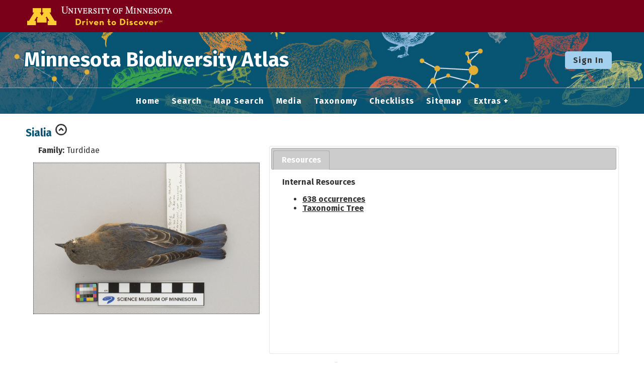

--- FILE ---
content_type: text/html; charset=UTF-8
request_url: https://bellatlas.umn.edu/taxa/index.php?tid=627440&clid=33&pid=1&taxauthid=1
body_size: 3191
content:
<!DOCTYPE html>
<html lang="en">
<head>
	<title>Minnesota Biodiversity Atlas - Sialia</title>
	<meta http-equiv="Content-Type" content="text/html; charset=UTF-8"/>
	<link href="/css/jquery-ui.css" type="text/css" rel="stylesheet">
	<link href="/css/symbiota/taxa/index.css" type="text/css" rel="stylesheet" />
	<link href="/css/symbiota/taxa/traitplot.css" type="text/css" rel="stylesheet" >
	<!-- Responsive viewport -->
<meta name="viewport" content="width=device-width, initial-scale=1.0">

<!-- Fonts -->
<link rel="preconnect" href="https://fonts.googleapis.com">
<link rel="preconnect" href="https://fonts.gstatic.com" crossorigin>
<link href="https://fonts.googleapis.com/css2?family=Fira+Sans:ital,wght@0,400;0,700;1,400;1,700&display=swap" rel="stylesheet">

<!-- Symbiota styles -->
<link rel="shortcut icon" href="/images/umn/favicon.ico">
<link href="/css/symbiota/header.css?ver=16" type="text/css" rel="stylesheet">
<link href="/css/symbiota/footer.css?ver=16" type="text/css" rel="stylesheet">
<link href="/css/symbiota/main.css?ver=16" type="text/css" rel="stylesheet">
<link href="/css/umn.css?ver=16" type="text/css" rel="stylesheet">
<link href="/css/symbiota/customizations.css?ver=16" type="text/css" rel="stylesheet">

<script src="/js/symb/lang.js" type="text/javascript"></script>
	<!-- Global site tag (gtag.js) - Google Analytics -->
	<script async src="https://www.googletagmanager.com/gtag/js?id=G-WBKF9JWRR3"></script>
	<script>
		window.dataLayer = window.dataLayer || [];
		function gtag(){dataLayer.push(arguments);}
		gtag('js', new Date());

		gtag('config', 'G-WBKF9JWRR3');
	</script>
		<script src="/js/jquery-3.7.1.min.js" type="text/javascript"></script>
	<script src="/js/jquery-ui.min.js" type="text/javascript"></script>
	<script src="../js/symb/taxa.index.js?ver=202101" type="text/javascript"></script>
	<script src="../js/symb/taxa.editor.js?ver=202101" type="text/javascript"></script>
	<style type="text/css">
		.resource-title{ font-weight: bold; }
	</style>
</head>
<body>
<div class="header-wrapper">
	<div class="umnhf-wrapper">
		<!-- BEGIN U of M HEADER -->
		<div class="umnhf container" id="umnhf-h">
			<!-- Skip Links: Give your nav and content elements the appropriate ID attributes -->
			<div id="skipLinks" class="screen-reader-only"><a href="#end-nav">Skip Navigation</a></div>
			<div class="printer"><div class="left"></div><div class="right"><strong>University of Minnesota</strong><br>https://twin-cities.umn.edu/<br>612-625-5000</div></div>
			<div class="umnhf" id="umnhf-h-mast">
				<a class="umnhf" id="umnhf-h-logo" href="https://twin-cities.umn.edu/">
					<span class="screen_reader_only">Go to the U of M home page</span>
				</a>
			</div>
		</div>
	</div>
	<header>
		<div class="top-wrapper">
			<div class="top-brand">
				<div class="brand-name">
					<h1><a href="/">Minnesota Biodiversity Atlas</a></h1>
				</div>
			</div>
			<nav class="top-login" aria-label="horizontal-nav">
									<form id="login-button-form" name="loginForm" method="post" action="/profile/index.php">
						<input name="refurl" type="hidden" value="/taxa/index.php?tid=627440&amp;clid=33&amp;pid=1&amp;taxauthid=1">
						<button class="button button-secondary left-breathing-room-rel" name="loginButton" type="submit">Sign In</button>
					</form>
								</nav>
		</div>
		<div class="menu-wrapper">
			<!-- Hamburger icon -->
			<input class="side-menu" type="checkbox" id="side-menu" name="side-menu" />
			<label class="hamb hamb-line hamb-label" for="side-menu" tabindex="0">☰ Menu</label>
			<!-- Menu -->
			<nav class="top-menu" aria-label="hamburger-nav">
				<ul class="menu">
					<li>
						<a href="/index.php">
							Home						</a>
					</li>
					<li>
						<a href="/collections/search/index.php">
							Search						</a>
					</li>
					<li>
						<a href="/collections/map/index.php" rel="noopener noreferrer">
							Map Search						</a>
					</li>
					<li>
						<a href="/imagelib/search.php">
							Media						</a>
					</li>
					<li>
						<a href="/taxa/taxonomy/taxonomydisplay.php">
							Taxonomy
						</a>
					</li>
					<li>
						<a href="/checklists/index.php">
							Checklists
						</a>
					</li>
					<li>
						<a href='/sitemap.php'>
							Sitemap						</a>
					</li>
					<li>
						<a href="#">Extras</a>
						<ul>
							<li>
								<a href="/includes/usagepolicy.php">
									Data Use								</a>
							</li>
							<li>
								<a href="https://docs.symbiota.org/" target="_blank" rel="noopener noreferrer">
									Symbiota Help								</a>
							</li>
						</ul>
					</li>
				</ul>
			</nav>
		</div>
				<div id="end-nav"></div>
	</header>
</div>
<div id="popup-innertext">
	<h1 class="page-heading screen-reader-only">Sialia</h1>
					<table id="innertable">
				<tr>
					<td colspan="2" style="vertical-align:top;">
												<div id="scinameDiv">
							<div id="taxon">Sialia <a href="index.php?tid=623957&amp;clid=33&amp;pid=1&amp;taxauthid=1"><img class="navIcon" src="../images/toparent.png" title="Go to Parent Taxon"></a></div>						</div>
					</td>
				</tr>
				<tr>
					<td width="300" style="vertical-align: top">
						<div id="family"><b>Family:</b> Turdidae</div><div id="centralimage"><div class="tptnimg"><a href="#" onclick="openPopup('../collections/individual/index.php?occid=2938574');return false;"><img src="https://bellatlas-images.s3.msi.umn.edu/SMM/Z2/Z2000_1_4_s1.jpg" title=" (linked from Sialia sialis)" alt="Sialia image" /></a></div><div class="creator"></div></div>					</td>
					<td class="desc">
						<div id="desctabs" class="ui-tabs" style="display:none"><ul class="ui-tabs-nav"><li><a href="resourcetab.php?tid=627440">Resources</a></li></ul>					</td>
				</tr>
				<tr>
					<td colspan="2">
													<fieldset style="padding:10px 2px 10px 2px;">
								<legend><span style="margin:0px 10px">Species within checklist: <b>Birds of Cedar Creek Ecosystem Science Reserve</b> (2) <a href="index.php?tid=627440&clid=675&pid=1&taxauthid=1" title="Go To: Biodiversity of Cedar Creek Ecosystem Science Reserve"><img style="border:0px;width:1.3em;" src="../images/toparent.png"/></a></span></legend>								<div>
								<div class='spptaxon'><div style='margin-top:10px;'><a href='index.php?tid=641560&taxauthid=1&clid=33'><i>Sialia currucoides</i></a></div>
<div class='sppimg' style='overflow:hidden;'><a href='index.php?tid=641560&taxauthid=1&clid=33'><img src="https://bellatlas-images.s3.msi.umn.edu/MMNH_Birds/00025/025706_D_tn.jpg" title="" alt="Media resource of Sialia currucoides" style="z-index:-1" /></a><div style="text-align:right;position:relative;top:-26px;left:5px;" title="Creator: "></div></div>
</div><div class='spptaxon'><div style='margin-top:10px;'><a href='index.php?tid=641562&taxauthid=1&clid=33'><i>Sialia sialis</i></a></div>
<div class='sppimg' style='overflow:hidden;'><a href='index.php?tid=641562&taxauthid=1&clid=33'><img src="https://bellatlas-images.s3.msi.umn.edu/UMN_CCESR/202005/61_tn.jpg" title="" alt="Media resource of Sialia sialis" style="z-index:-1" /></a><div style="text-align:right;position:relative;top:-26px;left:5px;" title="Creator: "></div></div>
</div>								</div>
							</fieldset>
												</td>
				</tr>
				</table>
				</div>
<footer>
	<div class="footer-content">
		<div class="logo-gallery">
						<a href="https://bellmuseum.umn.edu/" target="_blank">
				<img src="/images/umn/Bell-logo.png" alt="Bell Museum" />
			</a>
			<a href="https://www.legacy.mn.gov/environment-natural-resources-trust-fund" target="_blank">
				<img src="/images/umn/enrtf_logo.png" alt="Environment and Natural Resources Trust Fund" />
			</a>
			<a href="https://www.nsf.gov" target="_blank" aria-label="Visit U.S. National Science Foundation website">
				<img src="/images/layout/logo_nsf.gif" alt="Logo for the U.S. National Science Foundation" />
			</a>
			<a href="https://www.idigbio.org" target="_blank" title="iDigBio" aria-label="Visit iDigBio website">
				<img src="/images/layout/logo_idig.png" alt="Logo for iDigBio, or, Integrated Digitized Biocollections" />
			</a>
			<!--
			<a href="https://biokic.asu.edu" target="_blank" title="Biodiversity Knowledge Integration Center" aria-label="Visit BioKIC website">
				<img src="/images/layout/logo-asu-biokic.png"  alt="Logo for the Biodiversity Knowledge Integration Center" />
			</a>
			-->
		</div>
		<p>
			Powered by <a href="https://symbiota.org/" target="_blank">Symbiota</a>.
			For more information about Symbiota, <a href="https://docs.symbiota.org/" target="_blank" rel="noopener noreferrer">read the docs</a> or contact the			<a href="https://symbiota.org/contact-the-support-hub/" target="_blank" rel="noopener noreferrer">Symbiota Support Hub</a>.
		</p>
		<p>
			&copy; <span id="cdate">2025</span> Regents of the University of Minnesota. All rights reserved.
			The University of Minnesota is an equal opportunity educator and employer. <a href="http://privacy.umn.edu">Privacy Statement</a>
		</p>
		<script>document.getElementById('cdate').innerHTML = new Date().getFullYear();</script>
	</div>
</footer>
</body>
</html>


--- FILE ---
content_type: text/html; charset=UTF-8
request_url: https://bellatlas.umn.edu/taxa/resourcetab.php?tid=627440
body_size: 253
content:
<div id="tab-resource" class="sptab">
	<div class="resource-div"><div class="resource-title">Internal Resources</div><ul><li><a class="btn" href="../collections/list.php?usethes=1&amp;taxa=627440" target="_blank">638 occurrences</a></li><li><a href="taxonomy/taxonomydynamicdisplay.php?target=627440" target="_blank">Taxonomic Tree</a></li></ul></div></div>

--- FILE ---
content_type: text/css
request_url: https://bellatlas.umn.edu/css/symbiota/taxa/index.css
body_size: 1391
content:
#innertable {
  width: 95%;
  display: table;
  margin-top: 15px;
  margin-left: auto;
  margin-right: auto;
}

#toprow {
  width: 100%;
  display: table-row;
  clear: both;
}

#middlerow {
  width: 100%;
  display: table;
  clear: both;
}

#leftcolumn {
  display: table-cell;
}

#rightcolumn {
  display: table-cell;
  vertical-align: top;
  width: 525px;
}

#bottomrow {
  width: 100%;
  display: table-row;
  clear: both;
}

#footerrow {
  width: 100%;
  display: block;
  margin-top: 10px;
  text-align: center;
  clear: both;
}

#innerDiv {
  width: 95%;
  display: table;
  margin-top: 15px;
  margin-left: auto;
  margin-right: auto;
}

#leftPanel {
  width: 30%;
  float: left;
}

#rightPanel {
  width: 70%;
  float: left;
}

@media screen and (max-width: 800px) {
  #leftPanel #rightPanel {
    width: 100%;
  }
}

fieldset {
  margin: 10px;
  padding: 10px;
}

fieldset legend {
  font-weight: bold;
}

#scinameDiv {
  font-size: 1.3em;
  font-weight: bold;
  margin-bottom: 10px;
}

#sciname{ 
	color: var(--brand-primary); 
	font-style: italic;
}

#taxon{ 
	color: var(--brand-primary); 
	margin-bottom: 10px;
}

#author {
}

#editorDiv {
  float: right;
  border: 0px;
}

.navIcon {
  border: 0px;
  margin: 0px;
  width: 1.3em;
}

#linkDiv {
  margin-left: 25px;
  clear: both;
}

#family {
  margin-left: 25px;
}

#redirectedfrom {
  font-size: 90%;
  margin-left: 25px;
}

#vernacularDiv {
  display: block;
  margin-left: 10px;
  margin-top: 0.5em;
}

#vernacularDiv a {
  font-size: 70%;
}

#synonymDiv {
  display: block;
  margin-left: 10px;
  margin-top: 0.5em;
}

#synonymDiv a {
  font-size: 70%;
}

#weblinks {
  margin-left: 25px;
  margin-top: 0;
  clear: both;
}

#project {
  display: block;
  margin-top: 3px;
  margin-left: 20px;
}

#nocentralimage {
  display: block;
  width: 260px;
  height: 260px;
  border-style: solid;
  margin-top: 5px;
  margin-left: 20px;
  text-align: center;
}

#desctabs {
  width: 100%;
  height: 100%;
  margin-left: auto;
  margin-right: auto;
  font-size: var(--body-font-size);
}

#nodesc {
  display: block;
  margin: 70px 0px 20px 50px;
}

#img-div {
  height: 300px;
  overflow: hidden;
}

#img-tab-div {
  border-top: 2px solid gray;
  margin-top: 2px;
}

#img-tab-expand {
  background: #eee;
  padding: 10px;
  border: 1px solid #ccc;
  width: 100px;
  margin: auto;
  text-align: center;
}

#imagebox {
  padding: 10px 2px 10px 2px;
}

#spptaxonbox {
  margin-top: 10px;
}

#imgphotographer {
  text-align: right;
  position: relative;
  top: -26px;
  left: 5px;
}

.parentlink {
  margin-left: 30px;
}

#links {
  width: 200px;
  margin: auto;
}

#linksbanner {
  margin-left: 20px;
}

#linkslist {
  margin-left: 10px;
}

#notfoundbox {
  display: block;
  margin-top: 45px;
  margin-left: 20px;
}

#suggestionbox {
  margin-left: 15px;
  font-weight: bold;
  font-size: 120%;
}

#suggestionlist {
  margin-left: 25px;
}

#centralimage {
  text-align: center;
  margin: 15px;
}

#centralimage img {
  max-width: 450px;
  max-height: 320px;
  width: expression(this.width >= this.height ? 320: true);
  height: expression(this.height >= this.width ? 320: true);
  border: 1px dotted black;
}

#centralimage a {
}

#centralimage a:hover img {
  border: 1px solid #0000ff;
}

#centralimage div.photographer {
  text-align: right;
  margin: 2px;
  margin-right: 20px;
  font-size: 75%;
}

.creator {
  float: right;
  margin-right: 1rem;
}

/*Text Description*/
.ui-tabs .ui-tabs-panel {
  padding-right: 0em;
}

.sptab {
  height: 330px;
  overflow: auto;
}

.spptab {
  height: 330px;
  overflow: auto;
}

#descsource {
  text-align: right;
  width: 100%;
  float: right;
  padding: 10px 20px 10px 10px;
}

#clinfo {
  margin: 5px;
  padding: 5px;
  text-align: center;
  vertical-align: middle;
  background-color: lightgreen;
  overflow: auto;
}

div.imgthumb {
  margin: 5px;
  height: 220px;
  float: left;
  text-align: center;
  position: relative;
  overflow: hidden;
}

div.imgthumb img {
  display: inline;
  max-height: 200px;
  width: expression(this.width >= this.height ? 200: true);
  height: expression(this.height >= this.width ? 200: true);
  margin: 0px;
  border: 1px dotted grey;
}

div.imgthumb a {
}

div.imgthumb a:hover img {
  border: 1px solid #0000ff;
}

div.imgthumb div.photographer {
  font-size: 75%;
  text-align: right;
  width: auto;
  margin: 2px;
  margin-right: 15px;
}

div.mapthumb {
  margin: 5px;
  border: 0px;
  width: 175px;
  height: 220px;
  float: right;
  text-align: center;
}

div.mapthumb img {
  width: 165px;
  margin: 0px;
  border: 1px dotted black;
}

div.mapthumb a:hover img {
  border: 1px solid #0000ff;
}

div.spptaxon {
  text-align: center;
  width: 170px;
  float: left;
  border: 1px dotted gray;
  margin: 3px;
  max-height: 175px;
  overflow: hidden;
}

div.sppimg {
  margin-left: auto;
  margin-right: auto;
  width: 160px;
  height: 150px;
  overflow: hidden;
}

div.sppimg img {
  margin-left: auto;
  margin-right: auto;
  margin-top: 5px;
  margin-bottom: 5px;
  border: 1px dotted gray;
  max-width: 135px;
  max-height: 135px;
  width: expression(this.width >= this.height ? 135: true);
  height: expression(this.height >= this.width ? 135: true);
}

div.sppmap {
  margin-left: auto;
  margin-right: auto;
  margin: 2px;
  border: 0px;
  width: 160px;
  height: 160px;
  text-align: center;
}

div.sppmap img {
  margin-left: auto;
  margin-right: auto;
  width: 130px;
  height: 120px;
  margin: 0px;
  border: 1px dotted black;
}

div.sppmap a {
  border: 1px solid #0000ff;
}

div.sppmap a:hover {
}

div.spptext {
  font-weight: bold;
  margin-left: auto;
  margin-right: auto;
  padding-top: 25px;
  padding-bottom: 50px;
  border: 1px dotted grey;
  width: 125px;
}

.clear {
  clear: both;
}

.taxonimage {
  z-index: -1;
}


--- FILE ---
content_type: text/css
request_url: https://bellatlas.umn.edu/css/symbiota/normalize.slim.css
body_size: 487
content:
/* Intuitive box sizing */
html {
  box-sizing: border-box;
}
*,
*:before,
*:after {
  box-sizing: inherit;
}
/*! TAKEN FROM: normalize.css v8.0.1 | github.com/necolas/normalize.css */
body {
  margin: 0;
  -webkit-text-size-adjust: 100%;
  font-size: 1rem;
  font-weight: 400;
  line-height: 1.15;
}
main {
  display: block;
}
h1 {
  font-size: 2em;
  margin: 0.67em 0;
}
hr {
  box-sizing: content-box;
  height: 0;
  overflow: visible;
}
button,
input,
optgroup,
select,
textarea {
  font-family: inherit;
  font-size: 100%;
  line-height: 1.15rem;
  margin: 0 0 .5rem 0;
}
button,
input {
  overflow: visible;
}
button,
select {
  text-transform: none;
}
button,
[type='button'],
[type='reset'],
[type='submit'] {
  -webkit-appearance: button;
}
[type='number']::-webkit-inner-spin-button,
[type='number']::-webkit-outer-spin-button {
  height: auto;
}
[type='search'] {
  -webkit-appearance: textfield;
  outline-offset: -2px;
}
[type='search']::-webkit-search-decoration {
  -webkit-appearance: none;
}


--- FILE ---
content_type: application/javascript
request_url: https://bellatlas.umn.edu/js/symb/taxa.index.js?ver=202101
body_size: 1184
content:
var imageArr = new Array();
var imgCnt = 0;

$(document).ready(function() {
	$('#desctabs').tabs();
	$("#desctabs").show();

	var imgDiv = document.getElementById("img-div");
	if(imgDiv.scrollHeight > imgDiv.clientHeight) document.getElementById("img-tab-div").style.display = 'block'; 

});

function toggle(target){
	var divObjs = document.getElementsByTagName("span");
  	for (i = 0; i < divObjs.length; i++) {
  		var divObj = divObjs[i];
  		if(divObj.getAttribute("class") == target || divObj.getAttribute("className") == target){
			if(divObj.style.display=="none"){
				divObj.style.display="";
			}
		 	else {
		 		divObj.style.display="none";
		 	}
		}
	}
}

function toggleLinks(target){
	var ele = document.getElementById(target);
	if(ele){
		if(ele.style.display=="none"){
			ele.style.display="block";
        }
	 	else {
	 		ele.style.display="none";
        }
	}
	event.preventDefault();
	$('html,body').animate({scrollTop:$("#"+target).offset().top}, 500);
}

function toggleMap(mapObj){
	var roi = mapObj.value;
	var mapObjs = getElementByTagName("div");
	for(x=0;x<mapObjs.length;x++){
		var mObj = mapObjs[x];
		if(mObj.classname == "mapdiv"){
			if(mObj == mapObj){
				mObj.style.display = "block";
			}
			else{
				mObj.style.display = "none";
			}
		}
	}
}

function toggleImgInfo(target, anchorObj){
	//close all imgpopup divs
	var divs = document.getElementsByTagName("div");
	for(x=0;x<divs.length;x++){
		var d = divs[x];
		if(d.getAttribute("class") == "imgpopup" || d.getAttribute("className") == "imgpopup"){
			d.style.display = "none";
		}
	}

	//Open and place target imgpopup
	var obj = document.getElementById(target);
	var pos = findPos(anchorObj);
	var posLeft = pos[0];
	if(posLeft > 550){
		posLeft = 550;
	}
	obj.style.left = posLeft;
	obj.style.top = pos[1];
	if(obj.style.display=="block"){
		obj.style.display="none";
	}
	else {
		obj.style.display="block";
	}
	var targetStr = "document.getElementById('" + target + "').style.display='none'";
	var t=setTimeout(targetStr,10000);
}

function findPos(obj){
	var curleft = 0; 
	var curtop = 0;
	curleft = obj.offsetLeft;
	curtop = obj.offsetTop;
	return [curleft,curtop];
}	

function expandExtraImages(){
	document.getElementById("img-div").style.overflow = "visible";
	document.getElementById("img-tab-div").style.display = "none";
}

function openMapPopup(taxonVar,clid, leaflet=false){
	let url = '../collections/map/index.php';

	url += `?menuClosed&usethes=1&taxa=${taxonVar}`;

	var popupMap = window.open(url, 'Interactive Taxon Map','toolbar=0,scrollbars=1,width=950,height=700,left=20,top=20');
    if (popupMap.opener == null) popupMap.opener = self;
    popupMap.focus();
}

function openPopup(url){
    var wWidth = 1000;
    if(document.body.offsetWidth) wWidth = document.body.offsetWidth*0.9;
	if(wWidth > 1200) wWidth = 1200;
    newWindow = window.open(url,'genericPopup','scrollbars=1,toolbar=0,resizable=1,width='+(wWidth)+',height=700,left=20,top=20');
    if(newWindow.opener == null) newWindow.opener = self;
    return false;
}
